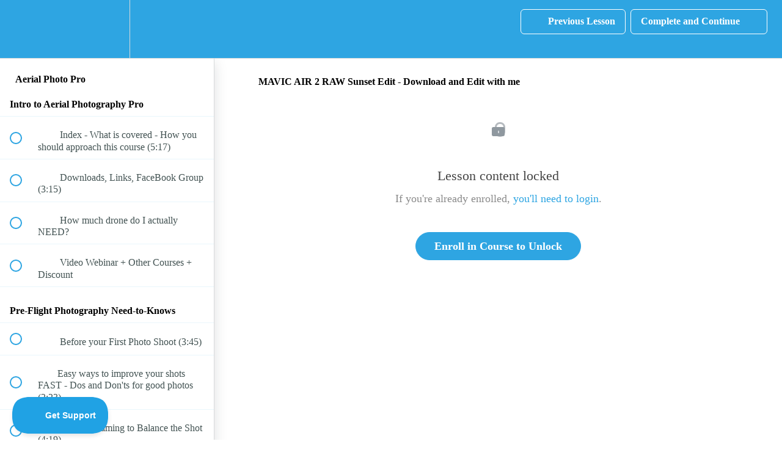

--- FILE ---
content_type: application/javascript
request_url: https://prism.app-us1.com/?a=999979258&u=https%3A%2F%2Fcourses.dronelaunchacademy.com%2Fcourses%2Faerialphotopro%2Flectures%2F22491196
body_size: 122
content:
window.visitorGlobalObject=window.visitorGlobalObject||window.prismGlobalObject;window.visitorGlobalObject.setVisitorId('eeb23d02-c5e2-461a-b7af-aacbd393a79f', '999979258');window.visitorGlobalObject.setWhitelistedServices('tracking', '999979258');